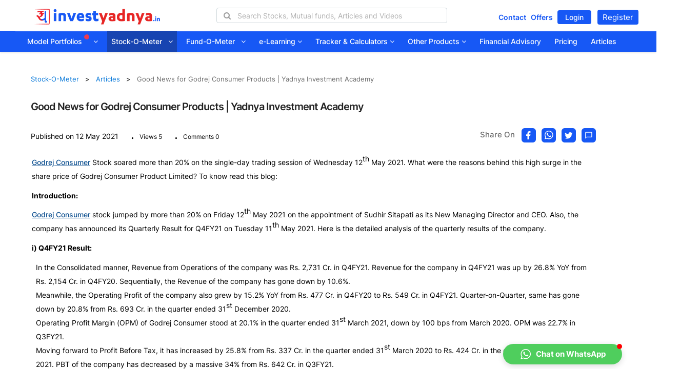

--- FILE ---
content_type: application/javascript
request_url: https://investyadnya.in/static/js/ProjectJs/latestNewsDetails.js?v=1768555758732
body_size: 1503
content:
$(document).ready(function(){
	if(isSession == true){
		$("#preloader").hide();
		$('#preloader .preloader').css({"height": "80px","background-image": "none"})
		$('.panel-loader-circular').css({"height": "80px","background-image": "none"})
	}
    showLoading("circular",$('.desc-area'));

});
$(window).load(function() {
	$('.acordtext').removeClass("hide");
});

function getBlog(blogId){
	var url = window.location.href;
	$.ajax({
        type: "GET",
        url: "/getBlogById",
        data: {"blogId":parseInt(blogId), "withAttachment": 1},
        beforeSend: function(){showLoading("circular",$('.modal-content'));},
        success: function (response) {
        	$("#preloader").hide();
        	if(response.status == "success"){
        		var blog = response.Blog;
        		var dateCreated = new Date(blog.dateCreated);
				var getShortMonth = dateCreated.toLocaleString('default', { month: 'short' });
        		$('meta[property="article:published_time"]').attr('content', dateCreated.toISOString());
        		$('meta[property="article:modified_time"]').attr('content', new Date(blog.dateModified).toISOString());
        		$('meta[property="og:updated_time"]').attr('content', new Date(blog.dateModified).toISOString());
        		$(".page-title").text(blog.title);
        		$(".category-published-date").text("Published on "+dateCreated.getDate() + " "+ getShortMonth + " " + dateCreated.getFullYear());
        		if(!blog.fundType){
        		   $(".details-area").find(".v-line").addClass("hide");
        		   $(".category-type").text("");
        		}else{
        			$(".category-type").text(blog.fundType);
        		}
        		if(blog && blog.longDescription){
        		  $(".desc-area").html(blog.longDescription);
        		  if (window.matchMedia('(max-width: 414px)').matches){
	        		  $('.desc-area iframe').before('<div id ="video-frame-Div"><div>');
	        		  var iframe = $('.desc-area iframe');
	        		  $('.desc-area iframe').remove();
	        		  $('.desc-area #video-frame-Div').append(iframe)
        		  }
        		  //$(".attachement-area").removeClass('hide');
        		  $(".subscription-area").addClass('hide');
        		} else{
        			$(".subscription-area").find("#login-mps").attr('href',"/login?prevURL=" + window.location.href);
        			$(".default-login-page").find("#login-lp").attr('href',"/login?prevURL=" + window.location.href);
        			$(".default-login-page").find("#logRegDropDwn-lp").attr('href',"/login?prevURL=" + window.location.href);
        		   $(".desc-area").html(blog.shortDescription);
        		   $(".attachement-area").addClass('hide');
        		   $(".subscription-area").removeClass('hide');
        		}
        		$(".applicationIdDesc").html(response.applicationIdDesc);
        		$(".breadcrumbAllArticleURL").html("Articles");
        		$(".breadcrumbAllArticleURL").attr('href',response.allblogsurl);
        		$(".breadcrumbTitle").html(blog.title);
        		$("meta[property='og\\:title']").attr("content", blog.title);
        		if(!response.LoggedInStatus || response.blogLongDescription == null){
	    			if(url.indexOf('stock-articles') > -1){
//	    				if(response.LoggedInStatus)
		    			    $(".breadcrumbHomeURL").attr("href","/stock-o-meter");
//	    				else
//	    					$(".breadcrumbHomeURL").attr("href","/stock-o-meter");
		    			$(".breadcrumbHomeURL").html("Stock-O-Meter");
	    			}else if(url.indexOf('model-portfolio-articles')>-1){
	    				$(".breadcrumbHomeURL").attr("href","/model-portfolios");
		    			$(".breadcrumbHomeURL").html("Model Portfolios");
	    			}else if(url.indexOf('mf-articles')>-1 || url.indexOf('mutual-fund-articles')>-1 || url.indexOf('fund-o-meter-articles')>-1 ){
	    				$(".breadcrumbHomeURL").attr("href","/fund-o-meter");
		    			$(".breadcrumbHomeURL").html("Fund-O-Meter");
		    			$(".breadcrumbAllArticleURL").attr('href',"https://investyadnya.in/fund-o-meter-articles");
	    			}else if(url.indexOf('tax-articles')>-1){
	    				$(".breadcrumbHomeURL").attr("href","/tax-articles");
		    			$(".breadcrumbHomeURL").html("Tax Yadnya");
		    			$(".breadcrumbAllArticleURL").attr('href',"https://investyadnya.in/tax-articles");
	    			}else if(url.indexOf('finplan-articles')>-1){
	    				$(".breadcrumbHomeURL").attr("href","/finplan-articles");
		    			$(".breadcrumbHomeURL").html("Finplan Yadnya");
		    			$(".breadcrumbAllArticleURL").attr('href',"https://investyadnya.in/finplan-articles");
	    			}
        		}else{
        			if(url.indexOf('stock-articles') > -1){
		    			$(".breadcrumbHomeURL").attr("href","/stock-dashboard");
		    			$(".breadcrumbHomeURL").html("Stock-O-Meter");
	    			}else if(url.indexOf('model-portfolio-articles')>-1){
	    				$(".breadcrumbHomeURL").attr("href","/model-portfolio-subscription");
		    			$(".breadcrumbHomeURL").html("Model Portfolios");
	    			}else if(url.indexOf('mf-articles')>-1 || url.indexOf('mutual-fund-articles')>-1 || url.indexOf('fund-o-meter-articles')>-1){
	    				$(".breadcrumbHomeURL").attr("href","/fund-o-meter");
		    			$(".breadcrumbHomeURL").html("Fund-O-Meter");
		    			$(".breadcrumbAllArticleURL").attr('href',"https://investyadnya.in/fund-o-meter-articles");
	    			}else if(url.indexOf('tax-articles')>-1){
	    				$(".breadcrumbHomeURL").attr("href","/tax-articles");
		    			$(".breadcrumbHomeURL").html("Tax Yadnya");
		    			$(".breadcrumbAllArticleURL").attr('href',"https://investyadnya.in/tax-articles");
	    			}else if(url.indexOf('finplan-articles')>-1){
	    				$(".breadcrumbHomeURL").attr("href","/finplan-articles");
		    			$(".breadcrumbHomeURL").html("Finplan Yadnya");
		    			$(".breadcrumbAllArticleURL").attr('href',"https://investyadnya.in/finplan-articles");
	    			}
        		}
        		showAttachments(response.BlogAttachments);
		        if(blog.companies.length>0){
		        	for(i=0;i<blog.companies.length;i++){
		        		var companyLink = $("#company-link").clone();
		        		$(companyLink).attr('id','company-link-'+i);
		        		$(companyLink).attr('href','/stock-o-meter/'+blog.companies[i].friendlyUrl);
		        		if(blog.companies.length>1)
	        			{
		        			if(i == blog.companies.length-1)
		        				$(companyLink).find('.company-article-name').text(blog.companies[i].name);
		        			else
		        				$(companyLink).find('.company-article-name').text(blog.companies[i].name+' ,');
	        			}
		        		else
		        			$(companyLink).find('.company-article-name').text(blog.companies[i].name);
		        		$(companyLink).removeClass('hide');
		        		$('.company-name-list').append(companyLink);
		        	}
		        }
			}
        },
       	error: function (e) {console.log("ERROR : ", e);},
       	complete: function() {
       		// if(isPublic  == 'true' || (isSession  == 'true' && isPaid  == 'true'))
       		// 	checkIsPublic()
			    hideLoading($('.modal-content'));
       		hideLoading($('.desc-area'));
       	}
   });
}
function getAttachmentListOnBlog(blogId){
	$.ajax({
		type: "GET",
		url: "/getBlogAttachamentsByBlogId",
		data: {"blogId":parseInt(blogId)},
		contentType: "application/json",
		beforeSend: function(){},
		success: function (response) {
			if(response.length >0){
				response.sort(function(a, b){
				    if(a.attachmentName.toLowerCase() < b.attachmentName.toLowerCase()) { return -1; }
				    if(a.attachmentName.toLowerCase() > b.attachmentName.toLowerCase()) { return 1; }
				    return 0;
				})
				for(var i=0;i<response.length;i++)
					setViewAttachments(response[i]);
				$(".attachement-area").removeClass("hide");
			}else
				$(".attachement-area").addClass("hide");
			hideLoading($('.desc-area'));
		},
		error: function (e) {console.log("ERROR : ", e);hideLoading();},
		complete: function() {hideLoading($('.desc-area'));}
	});
}

function showAttachments(attachments) {
  if(attachments.length >0){
    attachments.sort(function(a, b){
        if(a.attachmentName.toLowerCase() < b.attachmentName.toLowerCase()) { return -1; }
        if(a.attachmentName.toLowerCase() > b.attachmentName.toLowerCase()) { return 1; }
        return 0;
    })
    for(var i=0;i<attachments.length;i++)
      setViewAttachments(attachments[i]);
    $(".attachement-area").removeClass("hide");
  }else
    $(".attachement-area").addClass("hide");
}

function setViewAttachments(attachment){
	var attachmentRow = $("#attachment-clone").clone(true);
	$(attachmentRow).attr({"id":"attachmnetId-"+attachment.id, "onclick":"window.open('"+attachment.attachmentUrl+"','_blank')"});
	$(attachmentRow).find(".attached-file-name").attr("id",attachment.attachmentName).text(attachment.attachmentName);
	$(attachmentRow).find(".attached-file-link").attr("href",attachment.attachmentUrl);
	diffAttachIcon(attachment,attachmentRow);
	$("#file-list-display").append(attachmentRow);
	$(attachmentRow).removeClass("hide");
}

function showAllAttachment(attachments){
    if(attachments.startsWith("[") && attachments.endsWith("]"))
        attachments = attachments.slice(1,-1);
    attachments = attachments.split(",");
	if(attachments.length >0){
	    for(var i=0;i<attachments.length;i++)
	      setViewAllAttachments(attachments[i]);
	    $(".attachement-area").removeClass("hide");
	}else
	    $(".attachement-area").addClass("hide");
}

function setViewAllAttachments(attachment){
	var attachmentRow = $("#attachment-clone").clone(true);
	$(attachmentRow).attr({"id":"attachmnetId-"+attachment.id, "onclick":"window.open('"+attachment.split("#")[0]+"','_blank')"});
	$(attachmentRow).find(".attached-file-name").attr("id",attachment.split("#")[1]).text(attachment.split("#")[1]);
	$(attachmentRow).find(".attached-file-link").attr("href",attachment.split("#")[0]);
	diffAttachmentIcon(attachment,attachmentRow);
	$("#file-list-display").append(attachmentRow);
	$(attachmentRow).removeClass("hide");
}

function diffAttachmentIcon(attachment,attachmentRow){
	var url = attachment.split("#")[0];
	if(url.toLowerCase().lastIndexOf('.pdf') > -1)
		$(attachmentRow).find(".attachment-icon").html('<img src="/static/assets/images/blog-icons/blog-details-pdf.svg">');
	else if(url.toLowerCase().lastIndexOf('.png') > -1)
		$(attachmentRow).find(".attachment-icon").html('<img src="/static/assets/images/blog-icons/blog-details-png.svg">');
	else if(url.toLowerCase().lastIndexOf('.jpg') > -1 || url.toLowerCase().lastIndexOf('.jpeg') > -1)
		$(attachmentRow).find(".attachment-icon").html('<img src="/static/assets/images/blog-icons/blog-details-jpeg.svg">');
	else if((url.toLowerCase().lastIndexOf('.exl') > -1) || (url.toLowerCase().lastIndexOf('.xlsx') > -1) || (url.toLowerCase().lastIndexOf('.csv') > -1))
		$(attachmentRow).find(".attachment-icon").html('<img src="/static/assets/images/blog-icons/blog-details-xlsx.svg">');
}



--- FILE ---
content_type: image/svg+xml
request_url: https://investyadnya.in/static/assets/images/fund-o-meter/ic_category.svg
body_size: -591
content:
<svg width="24" height="24" viewBox="0 0 24 24" fill="none" xmlns="http://www.w3.org/2000/svg">
<path d="M11.1501 3.4L7.43012 9.48C7.02012 10.14 7.50012 11 8.28012 11H15.7101C16.4901 11 16.9701 10.14 16.5601 9.48L12.8501 3.4C12.4601 2.76 11.5401 2.76 11.1501 3.4Z" fill="#1758F5"/>
<path d="M17.5 22C19.9853 22 22 19.9853 22 17.5C22 15.0147 19.9853 13 17.5 13C15.0147 13 13 15.0147 13 17.5C13 19.9853 15.0147 22 17.5 22Z" fill="#1758F5"/>
<path d="M4 21.5H10C10.55 21.5 11 21.05 11 20.5V14.5C11 13.95 10.55 13.5 10 13.5H4C3.45 13.5 3 13.95 3 14.5V20.5C3 21.05 3.45 21.5 4 21.5Z" fill="#1758F5"/>
</svg>


--- FILE ---
content_type: image/svg+xml
request_url: https://investyadnya.in/static/assets/images/tracker-calculators-dropdown/home_goal.svg
body_size: -450
content:
<svg xmlns="http://www.w3.org/2000/svg" viewBox="0 0 140 118"><defs><style>.cls-1{fill:#1758f5;}</style></defs><g id="Layer_2" data-name="Layer 2"><g id="Layer_1-2" data-name="Layer 1"><path class="cls-1" d="M66,21.1,86.1,40.8a6.21,6.21,0,0,1,3.6-1.2h16.8l-7.8-7.7h0L66,0,0,64.6H21.6Zm18,91.6v-5.8H48.5V72.5H84V45a4.64,4.64,0,0,1,.4-1.9L66,25.2,23.3,67.1v43.7h-.9a7,7,0,0,0-7.2,6.8v.4H89.9A5.62,5.62,0,0,1,84,112.7Zm50.7-70.3H92.2a5.09,5.09,0,0,0-5.3,5v63a5.21,5.21,0,0,0,5.3,5h42.5a5.09,5.09,0,0,0,5.3-5v-63A5.21,5.21,0,0,0,134.7,42.4Zm-31.2,67.3a2.36,2.36,0,0,1-2.5,2.2H92.6a2.36,2.36,0,0,1-2.5-2.2v-8a2.36,2.36,0,0,1,2.5-2.2h8.5a2.36,2.36,0,0,1,2.5,2.2l-.1,8Zm0-14.9A2.36,2.36,0,0,1,101,97H92.6a2.36,2.36,0,0,1-2.5-2.2V87a2.36,2.36,0,0,1,2.5-2.2h8.5a2.36,2.36,0,0,1,2.5,2.2l-.1,7.8Zm0-15.6a2.36,2.36,0,0,1-2.5,2.2H92.6a2.36,2.36,0,0,1-2.5-2.2v-8A2.36,2.36,0,0,1,92.6,69h8.5a2.36,2.36,0,0,1,2.5,2.2l-.1,8Zm16.6,30.5a2.36,2.36,0,0,1-2.5,2.2h-8.4a2.36,2.36,0,0,1-2.5-2.2v-8a2.36,2.36,0,0,1,2.5-2.2h8.4a2.36,2.36,0,0,1,2.5,2.2Zm0-14.9a2.36,2.36,0,0,1-2.5,2.2h-8.4a2.36,2.36,0,0,1-2.5-2.2V87a2.36,2.36,0,0,1,2.5-2.2h8.4a2.36,2.36,0,0,1,2.5,2.2Zm0-15.6a2.36,2.36,0,0,1-2.5,2.2h-8.4a2.36,2.36,0,0,1-2.5-2.2v-8a2.36,2.36,0,0,1,2.5-2.2h8.4a2.36,2.36,0,0,1,2.5,2.2Zm16.6,30.5a2.36,2.36,0,0,1-2.5,2.2h-8.4a2.36,2.36,0,0,1-2.5-2.2v-8a2.36,2.36,0,0,1,2.5-2.2h8.4a2.36,2.36,0,0,1,2.5,2.2Zm0-14.9a2.36,2.36,0,0,1-2.5,2.2h-8.4a2.36,2.36,0,0,1-2.5-2.2V87a2.36,2.36,0,0,1,2.5-2.2h8.4a2.36,2.36,0,0,1,2.5,2.2Zm0-15.6a2.36,2.36,0,0,1-2.5,2.2h-8.4a2.36,2.36,0,0,1-2.5-2.2v-8a2.36,2.36,0,0,1,2.5-2.2h8.4a2.36,2.36,0,0,1,2.5,2.2Zm0-22.1a5.21,5.21,0,0,1-5.3,5H95.5a5.09,5.09,0,0,1-5.3-5V54a5.21,5.21,0,0,1,5.3-5h35.9a5.09,5.09,0,0,1,5.3,5Z"/></g></g></svg>

--- FILE ---
content_type: image/svg+xml
request_url: https://investyadnya.in/static/assets/images/model-portfolios/ic_articles.svg
body_size: -255
content:
<svg width="24" height="24" viewBox="0 0 24 24" fill="none" xmlns="http://www.w3.org/2000/svg">
<path d="M17.5 4.5C15.55 4.5 13.45 4.9 12 6C10.55 4.9 8.45 4.5 6.5 4.5C5.05 4.5 3.51 4.72 2.22 5.29C1.49 5.62 1 6.33 1 7.14V18.42C1 19.72 2.22 20.68 3.48 20.36C4.46 20.11 5.5 20 6.5 20C8.06 20 9.72 20.26 11.06 20.92C11.66 21.22 12.34 21.22 12.93 20.92C14.27 20.25 15.93 20 17.49 20C18.49 20 19.53 20.11 20.51 20.36C21.77 20.69 22.99 19.73 22.99 18.42V7.14C22.99 6.33 22.5 5.62 21.77 5.29C20.49 4.72 18.95 4.5 17.5 4.5ZM21 17.23C21 17.86 20.42 18.32 19.8 18.21C19.05 18.07 18.27 18.01 17.5 18.01C15.8 18.01 13.35 18.66 12 19.51V8C13.35 7.15 15.8 6.5 17.5 6.5C18.42 6.5 19.33 6.59 20.2 6.78C20.66 6.88 21 7.29 21 7.76V17.23Z" fill="#1758F5"/>
<path d="M13.9799 11.0101C13.6599 11.0101 13.3699 10.8101 13.2699 10.4901C13.1399 10.1001 13.3599 9.6701 13.7499 9.5501C15.2899 9.0501 17.2799 8.8901 19.1099 9.1001C19.5199 9.1501 19.8199 9.5201 19.7699 9.9301C19.7199 10.3401 19.3499 10.6401 18.9399 10.5901C17.3199 10.4001 15.5499 10.5501 14.2099 10.9801C14.1299 10.9901 14.0499 11.0101 13.9799 11.0101Z" fill="#1758F5"/>
<path d="M13.9799 13.67C13.6599 13.67 13.3699 13.47 13.2699 13.15C13.1399 12.76 13.3599 12.33 13.7499 12.21C15.2799 11.71 17.2799 11.55 19.1099 11.76C19.5199 11.81 19.8199 12.18 19.7699 12.59C19.7199 13 19.3499 13.3 18.9399 13.25C17.3199 13.06 15.5499 13.21 14.2099 13.64C14.1299 13.66 14.0499 13.67 13.9799 13.67Z" fill="#1758F5"/>
<path d="M13.9799 16.3299C13.6599 16.3299 13.3699 16.1299 13.2699 15.8099C13.1399 15.4199 13.3599 14.9899 13.7499 14.8699C15.2799 14.3699 17.2799 14.2099 19.1099 14.4199C19.5199 14.4699 19.8199 14.8399 19.7699 15.2499C19.7199 15.6599 19.3499 15.9499 18.9399 15.9099C17.3199 15.7199 15.5499 15.8699 14.2099 16.2999C14.1299 16.3199 14.0499 16.3299 13.9799 16.3299Z" fill="#1758F5"/>
</svg>


--- FILE ---
content_type: image/svg+xml
request_url: https://investyadnya.in/static/assets/images/model-portfolios/growth.svg
body_size: 93
content:
<?xml version="1.0" encoding="utf-8"?>
<!-- Generator: Adobe Illustrator 25.4.1, SVG Export Plug-In . SVG Version: 6.00 Build 0)  -->
<svg version="1.1" id="Layer_1" xmlns="http://www.w3.org/2000/svg" xmlns:xlink="http://www.w3.org/1999/xlink" x="0px" y="0px"
	 viewBox="0 0 360 360" style="enable-background:new 0 0 360 360;" xml:space="preserve">
<style type="text/css">
	.st0{fill:#E42927;}
	.st1{clip-path:url(#SVGID_00000140697209916945539740000000944260939524072860_);}
	.st2{fill:#1758F5;}
</style>
<g id="Layer_2_00000158722629548959554050000001134964468184603282_">
	<g id="Layer_1-2">
		<rect x="30" y="36" class="st0" width="78" height="12"/>
		<rect x="30" y="60" class="st0" width="78" height="12"/>
		<rect x="30" y="84" class="st0" width="54" height="12"/>
		<rect x="30" y="108" class="st0" width="54" height="12"/>
		<g>
			<defs>
				<rect id="SVGID_1_" width="361" height="361"/>
			</defs>
			<clipPath id="SVGID_00000043419646284483988800000000313910987245643419_">
				<use xlink:href="#SVGID_1_"  style="overflow:visible;"/>
			</clipPath>
			<g style="clip-path:url(#SVGID_00000043419646284483988800000000313910987245643419_);">
				<rect y="348" class="st2" width="360" height="12"/>
				<path class="st0" d="M347.4,51.3l-24-48c-1.5-3-5.1-4.2-8-2.7c0,0,0,0,0,0l0,0l-48,24c-3,1.5-4.2,5.1-2.7,8.1
					c1.5,3,5.1,4.2,8.1,2.7L307.5,18L298,45.1C256.3,163.9,148.9,247.2,23.5,258l1,12C154.6,258.7,266,172.3,309.3,49l9.7-27.7
					l17.6,35.3c1.5,3,5.1,4.2,8.1,2.7C347.7,57.9,348.9,54.3,347.4,51.3L347.4,51.3z"/>
			</g>
		</g>
		<path class="st2" d="M72,288H30c-3.3,0-6,2.7-6,6v36c0,3.3,2.7,6,6,6h42c3.3,0,6-2.7,6-6v-36C78,290.7,75.3,288,72,288z M66,324
			H36v-24h30V324z"/>
		<path class="st2" d="M138,270H96c-3.3,0-6,2.7-6,6v54c0,3.3,2.7,6,6,6h42c3.3,0,6-2.7,6-6v-54C144,272.7,141.3,270,138,270z
			 M132,324h-30v-42h30V324z"/>
		<path class="st2" d="M204,240h-42c-3.3,0-6,2.7-6,6v84c0,3.3,2.7,6,6,6h42c3.3,0,6-2.7,6-6v-84C210,242.7,207.3,240,204,240z
			 M198,324h-30v-72h30V324z"/>
		<path class="st2" d="M270,198h-42c-3.3,0-6,2.7-6,6v126c0,3.3,2.7,6,6,6h42c3.3,0,6-2.7,6-6V204C276,200.7,273.3,198,270,198z
			 M264,324h-30V210h30V324z"/>
		<path class="st2" d="M336,114h-42c-3.3,0-6,2.7-6,6v210c0,3.3,2.7,6,6,6h42c3.3,0,6-2.7,6-6V120C342,116.7,339.3,114,336,114z
			 M330,324h-30V126h30V324z"/>
	</g>
</g>
</svg>


--- FILE ---
content_type: image/svg+xml
request_url: https://investyadnya.in/static/assets/images/fund-o-meter/nfo.svg
body_size: 76
content:
<svg width="18" height="18" viewBox="0 0 18 18" fill="none" xmlns="http://www.w3.org/2000/svg">
<path d="M12.2814 10.3214C11.8815 10.3214 11.5394 10.4674 11.2555 10.7601C10.972 11.0524 10.8301 11.4048 10.8301 11.8179C10.8301 12.2264 10.9719 12.577 11.2555 12.8693C11.5394 13.1618 11.8815 13.308 12.2814 13.308C12.6813 13.308 13.0235 13.1627 13.307 12.8724C13.5907 12.5823 13.7328 12.2305 13.7328 11.8177C13.7328 11.4047 13.5909 11.0522 13.307 10.76C13.0235 10.4674 12.6813 10.3214 12.2814 10.3214Z" fill="#1758F5"/>
<path d="M8.99981 0C4.02922 0 0 4.02922 0 8.99982C0 13.97 4.02922 18 8.99981 18C13.97 18 17.9996 13.9704 17.9996 8.99982C17.9996 4.02922 13.97 0 8.99981 0ZM6.69478 13.966H5.80455L3.99808 10.8435V13.9657L3.198 13.9658V9.66332H4.10788L5.89503 12.792V9.66332H6.69482L6.69478 13.966ZM9.67525 10.405H8.28168V11.4629H9.61036V12.2045L8.28168 12.2047V13.9659H7.48145L7.4816 9.66336H9.67525L9.67525 10.405ZM13.8684 13.3951C13.4299 13.8315 12.9007 14.0499 12.2814 14.0499C11.6579 14.0499 11.1265 13.8315 10.688 13.3951C10.2493 12.9585 10.0299 12.433 10.0299 11.8178C10.0299 11.2026 10.2493 10.6759 10.688 10.2372C11.1264 9.79849 11.6579 9.57908 12.2814 9.57908C12.9008 9.57908 13.4299 9.7975 13.8684 10.2338C14.307 10.6706 14.5264 11.1985 14.5264 11.8176C14.5264 12.4331 14.307 12.9585 13.8684 13.3952V13.3951ZM9.221 1.20038C13.4293 1.31796 16.8049 4.76352 16.8049 8.99993C16.8049 9.01926 16.8039 9.03816 16.8033 9.05763C12.8143 8.45462 9.68585 5.23338 9.22126 1.20047L9.221 1.20038Z" fill="#1758F5"/>
</svg>


--- FILE ---
content_type: image/svg+xml
request_url: https://investyadnya.in/static/assets/images/Search_blue.svg
body_size: -253
content:
<?xml version="1.0" encoding="UTF-8"?>
<svg width="26px" height="26px" viewBox="0 0 26 26" version="1.1" xmlns="http://www.w3.org/2000/svg" xmlns:xlink="http://www.w3.org/1999/xlink">
    <title>loupe</title>
    <g id="New-Screens-2021" stroke="none" stroke-width="1" fill="none" fill-rule="evenodd">
        <g id="Search-Option-1" transform="translate(-79.000000, -188.000000)" fill="#215C9E" fill-rule="nonzero">
            <g id="search" transform="translate(62.000000, 167.000000)">
                <g id="loupe" transform="translate(17.000000, 21.000000)">
                    <path d="M25.6822843,23.3179655 L18.2886155,16.1791724 C19.7207833,14.4711083 20.5830903,12.3006897 20.5830903,9.93679795 C20.5830903,4.45797037 15.9659574,1.42108547e-14 10.2915197,1.42108547e-14 C4.61708209,1.42108547e-14 0,4.45792134 0,9.93674892 C0,15.4155765 4.61713287,19.8735469 10.2915705,19.8735469 C12.73986,19.8735469 14.9877689,19.0409655 16.7568159,17.6581676 L24.1504847,24.7969607 C24.3617324,25.0009262 24.6390457,25.1034483 24.9164099,25.1034483 C25.193774,25.1034483 25.4710874,25.0009262 25.682335,24.7969607 C26.1058968,24.388 26.1058968,23.7269262 25.6822843,23.3179655 Z M10.2915705,17.7815765 C5.81093616,17.7815765 2.16665979,14.2629262 2.16665979,9.93674892 C2.16665979,5.61057166 5.81093616,2.09192134 10.2915705,2.09192134 C14.7722049,2.09192134 18.4164813,5.61057166 18.4164813,9.93674892 C18.4164813,14.2629262 14.7721541,17.7815765 10.2915705,17.7815765 Z" id="Shape"></path>
                </g>
            </g>
        </g>
    </g>
</svg>

--- FILE ---
content_type: image/svg+xml
request_url: https://investyadnya.in/static/assets/images/tracker-calculators-dropdown/cagr_cal.svg
body_size: -232
content:
<svg width="800" height="800" viewBox="0 0 800 800" fill="none" xmlns="http://www.w3.org/2000/svg">
<g clip-path="url(#clip0_8901_19256)">
<path d="M696.648 0H103.351C66.852 0 37.2642 29.5878 37.2642 66.087V733.913C37.2642 770.412 66.852 800 103.351 800H696.648C733.148 800 762.735 770.412 762.735 733.913V66.087C762.735 29.5878 733.148 0 696.648 0ZM251.304 688.435C251.304 698.503 243.142 706.666 233.073 706.666H140.84C130.77 706.666 122.609 698.503 122.609 688.435V596.202C122.609 586.132 130.77 577.97 140.84 577.97H233.073C243.142 577.97 251.304 586.132 251.304 596.202V688.435ZM251.304 484.377C251.304 494.447 243.142 502.609 233.073 502.609H140.84C130.77 502.609 122.609 494.447 122.609 484.377V392.146C122.609 382.076 130.77 373.915 140.84 373.915H233.073C243.142 373.915 251.304 382.076 251.304 392.146V484.377ZM464.348 688.435C464.348 698.503 456.184 706.666 446.116 706.666H353.883C343.814 706.666 335.652 698.503 335.652 688.435V596.202C335.652 586.132 343.814 577.97 353.883 577.97H446.116C456.186 577.97 464.348 586.132 464.348 596.202V688.435ZM464.348 484.377C464.348 494.447 456.186 502.609 446.116 502.609H353.883C343.814 502.609 335.652 494.447 335.652 484.377V392.146C335.652 382.076 343.814 373.915 353.883 373.915H446.116C456.186 373.915 464.348 382.076 464.348 392.146V484.377ZM677.391 688.435C677.391 698.503 669.229 706.666 659.16 706.666H566.927C556.857 706.666 548.695 698.503 548.695 688.435V596.202C548.695 586.132 556.859 577.97 566.927 577.97H659.16C669.229 577.97 677.391 586.132 677.391 596.202V688.435ZM677.391 484.377C677.391 494.447 669.229 502.609 659.16 502.609H566.927C556.857 502.609 548.695 494.447 548.695 484.377V392.146C548.695 382.076 556.859 373.915 566.927 373.915H659.16C669.229 373.915 677.391 382.076 677.391 392.146V484.377ZM677.391 263.508C677.391 273.577 669.229 281.739 659.16 281.739H140.84C130.77 281.739 122.609 273.577 122.609 263.508V98.2313C122.609 88.1617 130.77 80 140.84 80H659.16C669.229 80 677.391 88.1617 677.391 98.2313V263.508Z" fill="#1758F5"/>
</g>
<defs>
<clipPath id="clip0_8901_19256">
<rect width="800" height="800" fill="white"/>
</clipPath>
</defs>
</svg>


--- FILE ---
content_type: image/svg+xml
request_url: https://investyadnya.in/static/assets/images/fund-o-meter/ic_amc.svg
body_size: -742
content:
<svg width="24" height="24" viewBox="0 0 24 24" fill="none" xmlns="http://www.w3.org/2000/svg">
<path d="M20 4H4C2.89 4 2.01 4.89 2.01 6L2 18C2 19.11 2.89 20 4 20H20C21.11 20 22 19.11 22 18V6C22 4.89 21.11 4 20 4ZM19 18H5C4.45 18 4 17.55 4 17V12H20V17C20 17.55 19.55 18 19 18ZM20 8H4V7C4 6.45 4.45 6 5 6H19C19.55 6 20 6.45 20 7V8Z" fill="#356EF7"/>
</svg>


--- FILE ---
content_type: application/javascript
request_url: https://investyadnya.in/static/js/ProjectJs/latestUpdatesSliderJs.js?v=1640682520176
body_size: 3900
content:
var blogOffset = 0;
var docOffset = 0;
var blogDetailsMiddleUrl = "";
var blogType = "";
//var investorTypeId = null;
$(document).ready(function(){
	// Company Id & Company Name
	if((typeof(companyId) == "undefined" || companyId == null))
		companyId = null;
	if((typeof(companyName) == "undefined" || companyName == null))
		companyName = null;
	if((typeof(sector) == "undefined" || sector == null))
		sector = null;
	if((typeof(fundCompanySchemeRegularId) == "undefined" || fundCompanySchemeRegularId == null))
		fundCompanySchemeRegularId = null;
	if((typeof(mfFundCompanyClassId) == "undefined" || mfFundCompanyClassId == null))
		mfFundCompanyClassId = null;


	var url = window.location.href;
	var urlInArr = url.toLowerCase().split("/");
	var investorTypeId = null;
	if (url.indexOf('portfolio-tracker') > -1 || url.indexOf('stockPlanDetails') > -1 || url.indexOf('stock-articles') > -1 || url.indexOf('stockSubscription') > -1 || urlInArr[3].indexOf('stock-o-meter') > -1 || urlInArr[3].indexOf('sectordetails?') > -1 || urlInArr[3].indexOf('stock-dashboard') > -1 || url.indexOf('stock-sector') > -1) {
	    blogType = "Stock";
	    $("#viewMoreArticle").attr("href", "/stock-articles");
	    $("#viewMoreAttachments").attr("href", "/stock-attachments");
	    //$("#search-articleOnRSide").attr("onkeyup","searchArticleByType(this,'stock-articles')");
	    $("#searchIcon-articleOnRSide").attr("onclick", "searchArticleByType($('#search-articleOnRSide'),'stock-articles')");

	    $("#search-articleOnRSide").on('keyup', function(e) {
			
			
			if (e.keyCode === 13) {
	            searchArticleByType($('#search-articleOnRSide'), 'stock-articles');
	            // Do something
	        }
	    });
	    if (companyId != null && companyName != null) {
	        $("#viewMoreArticle").attr("href", "/stock-articles?id=" + companyId + "&companyName=" + encodeURIComponent(companyName));
	        $("#viewMoreAttachments").attr("href", "/stock-attachments?id=" + companyId + "&companyName=" + encodeURIComponent(companyName));
	    } else if (sector != null) {
	        $("#viewMoreArticle").attr("href", "/stock-articles?sectorName=" + encodeURIComponent(sector));
	        $("#viewMoreAttachments").attr("href", "/stock-attachments?sectorName=" + encodeURIComponent(sector));
	    }
	    blogDetailsMiddleUrl = "/stock-articles/";
	    $("#subscriptioPageUrl").attr("href", "/stock-o-meter").html("Stock-O-Meter");
	    $("#allArticlesUrl").attr("href", "/stock-articles").html("View All Stock Articles");
	    if (urlInArr[3].indexOf('stock-o-meter') > -1 && urlInArr.length >= 5) {
	        getLatestNews(1, 5, "1year");
	        getCorporateNews(1,5);
	    }
	} else if (url.indexOf('model-portfolios') > -1 || url.indexOf('modelPortfolios') > -1 || url.indexOf('model-portfolio-articles') > -1 || url.indexOf('modelPortfolioSubscription') > -1 || url.indexOf('model-portfolio-subscription') > -1 || url.indexOf('portfolioDetails') > -1 || url.indexOf('model-portfolio-dashboard') > -1) {
	    blogType = "ModelPortfolio";
	    $("#viewMoreArticle").attr("href", "/model-portfolio-articles");
	    $("#viewMoreAttachments").attr("href", "/model-portfolio-attachments");
	    //$("#search-articleOnRSide").attr("onkeyup","searchArticleByType(this,'model-portfolio-articles')");
	    $("#searchIcon-articleOnRSide").attr("onclick", "searchArticleByType($('#search-articleOnRSide'),'model-portfolio-articles')");
	    $("#search-articleOnRSide").on('keyup', function(e) {
	        if (e.keyCode === 13) {
	            searchArticleByType($('#search-articleOnRSide'), 'model-portfolio-articles');
	            // Do something
	        }
	    });
	    blogDetailsMiddleUrl = "/model-portfolio-articles/";
	    $("#subscriptioPageUrl").html("Model Portfolios");
	    $("#allArticlesUrl").attr("href", "/model-portfolio-articles").html("View All Model Portfolio Articles");
	    if(url.indexOf('portfolioDetails') > -1 && url.indexOf('investorid') > -1 )
	    	investorTypeId = url.split("investorid=")[1];
	} else if (url.indexOf('mutual-fund') > -1 || url.indexOf('mfReturns') > -1 || url.indexOf('mutualFundsYadnya') > -1 || url.indexOf('mf-articles') > -1) {
	    blogType = "MF";
	    $("#viewMoreArticle").attr("href", "/mf-articles");
	    $("#viewMoreAttachments").attr("href", "/mf-attachments");
	    $("#searchIcon-articleOnRSide").attr("onclick", "searchArticleByType($('#search-articleOnRSide'),'mf-articles')");
	    $("#search-articleOnRSide").on('keyup', function(e) {
	        if (e.keyCode === 13) {
	            searchArticleByType($('#search-articleOnRSide'), 'mf-articles');
	            // Do something
	        }
	    });
	    blogDetailsMiddleUrl = "/mf-articles/";
	    $("#subscriptioPageUrl").html("mf yadnya");
	    $("#allArticlesUrl").attr("href", "/mf-articles").html("View All Mutual Fund Articles");
	} else if (url.indexOf('income-tax-planning') > -1 || url.indexOf('tax-articles') > -1) {
	    blogType = "Tax";
	    $("#viewMoreArticle").attr("href", "/tax-articles");
	    $("#viewMoreAttachments").attr("href", "/tax-attachments");
	    $("#searchIcon-articleOnRSide").attr("onclick", "searchArticleByType($('#search-articleOnRSide'),'tax-articles')");
	    $("#search-articleOnRSide").on('keyup', function(e) {
	        if (e.keyCode === 13) {
	            searchArticleByType($('#search-articleOnRSide'), 'tax-articles');
	            // Do something
	        }
	    });
	    blogDetailsMiddleUrl = "/tax-articles/";
	    $("#subscriptioPageUrl").html("Tax Yadnya");
	    $("#allArticlesUrl").attr("href", "/tax-articles").html("View All Income Tax Planning Articles");
	} else if (url.indexOf('financial-planning') > -1 || url.indexOf('finplan-articles') > -1) {
	    blogType = "FinPlan";
	    $("#viewMoreArticle").attr("href", "/finplan-articles");
	    $("#viewMoreAttachments").attr("href", "/finplan-attachments");
	    $("#searchIcon-articleOnRSide").attr("onclick", "searchArticleByType($('#search-articleOnRSide'),'finplan-articles')");
	    $("#search-articleOnRSide").on('keyup', function(e) {
	        if (e.keyCode === 13) {
	            searchArticleByType($('#search-articleOnRSide'), 'finplan-articles');
	            // Do something
	        }
	    });
	    blogDetailsMiddleUrl = "/finplan-articles/";
	    $("#subscriptioPageUrl").html("Fin Plan Yadnya");
	    $("#allArticlesUrl").attr("href", "/finplan-articles").html("View All Fin Plan Articles");
	} else {
	    blogType = "MF";
	    $("#viewMoreArticle").attr("href", "/mf-articles");
	    $("#viewMoreAttachments").attr("href", "/mf-attachments");
	    //$("#search-articleOnRSide").attr("onkeyup","searchArticleByType(this,'mf-articles')");
	    $("#searchIcon-articleOnRSide").attr("onclick", "searchArticleByType($('#search-articleOnRSide'),'mf-articles')");
	    $("#search-articleOnRSide").on('keyup', function(e) {
	        if (e.keyCode === 13) {
	            searchArticleByType($('#search-articleOnRSide'), 'mf-articles');
	            // Do something
	        }
	    });
	    blogDetailsMiddleUrl = "/mf-articles/";
	    $("#subscriptioPageUrl").html("mf yadnya");
	    $("#allArticlesUrl").attr("href", "/mf-articles").html("View All Mf Articles");
	}
	//getLatestArticles(companyId, investorTypeId, blogType, fundCompanySchemeRegularId, mfFundCompanyClassId);
	 getLatestBlogs(companyId, investorTypeId, blogType, fundCompanySchemeRegularId, mfFundCompanyClassId);
});
$(window).load(function(){
	checkForMobileApp();
	url = window.location.href;
	var stockurl = url.split('/');
	if(!(stockurl[stockurl.length-2]== "stock-articles" && isNaN(stockurl[stockurl.length-1]) && stockurl[stockurl.length-1] != undefined)){
		 if(!(typeof isSession === 'undefined' && typeof isPaid === 'undefined') && (isSession  == 'true' && isPaid  == 'true')){
			 getLatestUploads(companyId, null, blogType);
			 //checkIsPublic();
		 }
	}
	var id = localStorage.getItem('modelPortfolioId');
	// check if element exists with length before call to offset in animate
    if(id != null && $("#"+id+"-div").length){
		$('html,body').animate({
	    scrollTop: ($("#"+id+"-div").offset().top-150)},
	    'slow');
		localStorage.removeItem('modelPortfolioId');
	}
});

function getLatestUploads(companyId, investorTypeId, blogType){
	$('.report-lock-icon-wrap').addClass('hide');
	$('.return-section .nav.nav-tabs > li').removeClass('disabled');
	if(!companyId && !investorTypeId)
		blogOffset = 0;
	else{
		if(companyId != null)
			   companyId = parseInt(companyId);
		else if(investorTypeId != null)
			investorTypeId = parseInt(investorTypeId);
	}
	$.ajax({
        url: "/rest/getBlogAttachamentsByBlogTypeAndCompanyAndInvestorTypeAndSector",
        type: "get",
        data: {"offset":parseInt(docOffset),"blogType":blogType,"companyId":companyId,"investorTypeId":investorTypeId, "sector":sector},
        success: function(response) {
        	if(response != null && response.length > 0){
        		$(response).each(function(i, data) {
        			if(investorTypeId){
        				var row = $("#latest-document-item").clone(true);
      	        		setLatestUpdates(row,"#latest-document-container-n"+investorTypeId, data);
      	        		docOffset++;
      	        		$("#latest-document-container-n"+investorTypeId).closest(".collapsible-element").attr('data-eachInvesDocOffset',docOffset);
      	        		$("#dropdown-panel-n"+investorTypeId).find(".load-more-documents-btn").removeClass("hide");
        			}else{
        				var row = $("#upload-row").clone(true);
	        			$(row).attr("id","upload-row-"+data.id)
	        			$(row).find(".news-content").html(data.attachmentName);
	        			$(row).find(".latest-doc-blog-title").html(data.blogName);
	        			$(row).find(".latest-doc-blog-link").attr("href",blogDetailsMiddleUrl+data.searchEngineFriendlyUrl);
	        			var dateCreated = new Date(data.dateCreated);
	        			$(row).find(".date-val").html(dateCreated.getDate() + " "+ months[dateCreated.getMonth()] + " " + dateCreated.getFullYear());
	        			$(row).find(".blog-attachment-label").attr("href",data.attachmentUrl);
	        			if(data.blogName == null){
	        				$(row).find(".ebookText").text("eBook");
	        			}
	        			else{
	        				$(row).find(".ebookText").text("");
	        			}
	        			$(row).removeClass("hide");
	        			diffAttachIcon(data,row);
	        			$("#upload-list-container").append(row);
	        			if(i == response.length-1)
	        				$(".uploads-more").removeClass("hide");
        			}
			    });
    			if(response.length < 5){
    				$("#dropdown-panel-n"+investorTypeId).find(".load-more-documents-btn").addClass("hide");
    			}
			} else {
				if(companyId != null && companyName != null)
					$("#upload-list-container").html("<span><i class='fa fa-file'></i> No reports are available for this company.</span>");
				else if(sector != null)
					$("#upload-list-container").html("<span><i class='fa fa-file'></i> No reports are available for this sector.</span>");
				else
					$("#upload-list-container").html("<span><i class='fa fa-file'></i> No reports are available.</span>");

			}
        }
    });
}

function getLatestNews(pageNo, noOfNews, period) {
	$.ajax({
        url: "/rest/public/getCompanyLatestNews",
        type: "GET",
        data: {"companyId":companyId, "pageNo":pageNo, "pageSize":noOfNews, "period":period},
        success: function(response) {
        	if(response.status == "success" && response.total > 0) {
        		$(".latestNewsSections").removeClass("hide");
    			$(response.latestNewsList).each(function(i, data) {
    				var row = $("#latest-news-block").clone(true);
      	      		$(row).attr("id","latest-news-block-"+data.newsId);

      	      		$(row).find(".title").attr("title",data.newsHead).text(data.newsHead);
      	      		$(row).find(".title").attr("href","/latest-news?id="+companyId+"&companyName="+companyName+"&section="+data.newsId).text(data.newsHead);
      	      		var shortDesc = data.newsBody.substring(0, 50)+"...";
      	      		$(row).find(".short-desc").html(shortDesc);
      	      		var newsDate = new Date(data.newsDate);
      	      		var getMonth = parseInt(newsDate.getMonth())+1;
      	      		$(row).find(".publish-date").html(newsDate.getDate() + "/"+ getMonth + "/" + newsDate.getFullYear());
      	      		$(row).removeClass("hide");
        			$("#latest-news-container").append(row);
        			if(i == response.latestNewsList.length-1)
        				$(".latest-news-more").removeClass("hide");
    			});
    			$("#viewMoreLatestNews").attr("href", "/latest-news?id="+companyId+"&companyName="+companyName);
        	}else if(response.status == "Unsubscriber"){
        		$(".latestNewsSections").addClass("hide");
        	} else {
        		$(".latestNewsSections").addClass("hide");
        	}
        },
        error: function (e) {
             console.log("ERROR : ", e);
        },
         complete: function() {
        	 	lozadLoading();
	   			hideLoading();
	   	 }
    });
}

function searchArticleByType(ele,type){
		//alert(type);
		var search_article= $("#search-articleOnRSide").val();
			if(search_article==""){
				//$("#search-article-error").text("please enter value");
				$('#search-articleOnRSide').css({border:"2px solid red"});
			}
			else{
				$("#search-article-error").text("");
				var searchStr = $(ele).val();
				console.log(searchStr);
				window.open("/"+type+"?searchParam="+searchStr, '_blank');
			}
	
}
function viewallCompanies(btn){
	$(btn).siblings('a').removeClass('hide');
	$(btn).addClass('hide');
}

function getLatestNewsByIds(pageNo, noOfNews, period) {
	var requestData = "companyIds=" + companyIds + "&pageNo=" + pageNo + "&pageSize=" + noOfNews;
	$.ajax({
        url: "/rest/getCompanyLatestNewsByIds",
        type: "GET",
        data: requestData,
        success: function(list) {
        	if(list.length > 0){
        		$("#latest-news-container").empty();
	        	for(var index = 0; index < list.length; index++){
	        		var response = list[index];
	        		$(".latestNewsSections").removeClass("hide");
	    			$(response).each(function(i, data) {
	    				var row = $("#latest-news-block").clone(true);
	      	      		$(row).attr("id","latest-news-block-"+data.newsId);

	      	      		$(row).find(".title").attr("title",data.newsHead).text(data.newsHead);
	      	      		$(row).find(".title").attr("href","/latest-news?id="+data.companyId+"&companyName="+data.companyName+"&section="+data.newsId).text(data.newsHead);
	      	      		$(row).find(".short-desc").html("");
	      	      		var newsDate = new Date(data.newsDate);
	      	      		var getMonth = parseInt(newsDate.getMonth())+1;
	      	      		$(row).find(".publish-date").html(newsDate.getDate() + "/"+ getMonth + "/" + newsDate.getFullYear());
	      	      		$(row).removeClass("hide");
	      	      		$(row).addClass("latest-news-block-" + data.companyId);
	        			$("#latest-news-container").append(row);
	    			});
	    			if(index == list.length - 1)
	    				$(".latest-news-more").removeClass("hide");
	        	}
	        	$("#viewMoreLatestNews").attr("href", "/portfolio-news?ids="+companyIds+"&portfolioName="+$("#selectPortfolios").find('option:selected').text());
        	} else {
        		$(".latestNewsSections").addClass("hide");
        	}
        },
        error: function (e) {
             console.log("ERROR : ", e);
        },
         complete: function() {
        	 	lozadLoading();
	   			hideLoading();
	   	 }
    });
}
/* corporate Action section */

function getCorporateNews(PageNo, noOfNews) {
	$.ajax({
        url: "/rest/public/getCorporateActionNews",
        type: "GET",
        data: {"companyId":companyId, "PageNo":PageNo, "Pagesize":noOfNews},
        success: function(response) {
        	if(response.status == "success" && response.total > 0) {
        		$(".corporateNewsSections").removeClass("hide");
    			$(response.latestNewsList).each(function(i, data) {
    				var row = $("#corporate-news-block").clone(true);            
      	      		$(row).attr("id","corporate-news-block-"+data.newsId);

      	      		$(row).find(".title").attr("title",data.newsHead).text(data.newsHead);
      	      		$(row).find(".title").attr("href","/corporate-news?id="+companyId+"&companyName="+companyName+"&section="+data.newsId).text(data.newsHead);
      	      		var shortDesc = data.newsBody.substring(0, 70)+"...";
      	      		$(row).find(".short-desc").html(shortDesc);
      	      		var newsDate = new Date(data.newsDate);
      	      		var getMonth = parseInt(newsDate.getMonth())+1;
      	      		$(row).find(".publish-date").html(newsDate.getDate() + "/"+ getMonth + "/" + newsDate.getFullYear());
      	      		$(row).removeClass("hide");
        			$("#corporate-news-container").append(row);
        			if(i == response.latestNewsList.length-1)
        				$(".latest-news-more").removeClass("hide");
    			});
    			$("#viewMoreCorporateNews").attr("href", "/corporate-news?id="+companyId+"&companyName="+companyName);
        	}else if(response.status == "Unsubscriber"){
        		$(".corporateNewsSections").addClass("hide");
        	} else {
        		$(".corporateNewsSections").addClass("hide");
        	}
        },
        error: function (e) {
             console.log("ERROR : ", e);
        },
         complete: function() {
        	 	lozadLoading();
	   			hideLoading();
	   	 }
    });
}

function filteredBlogs(clickedBtn,category,blogs){
		if(clickedBtn){
			$("#myBtnContainer2 .btn").removeClass("active");
			$(clickedBtn).addClass("active")
		}
		if(category == "FirstShow"){
			for(var i in blogs){
				var blogBlock = $("#article-block .block").clone(true);
				addBlogBlock(blogBlock,blogs[i]);
				$("#article-list-container").append(blogBlock);
				if(i == blogs.length-1){
					reinitializeBlogSlider(true)
				}
			}
		}else{
			$("filtered-blog-blocks").children('.owl-item').remove();
			if(category == "All"){
				for(var i in blogs){
					var blogBlock = $("#article-block .owl-item").clone(true);
					addBlogBlock(blogBlock,blogs[i])
					$("filtered-blog-blocks").append(blogBlock);
					if(i == blogs.length-1){
						var html = $("filtered-blog-blocks").html();
						$('#article-list-container').trigger('replace.owl.carousel', html).trigger('refresh.owl.carousel');
						$('#article-list-container').owlCarousel('destroy'); 
						reinitializeBlogSlider(true)
					}
				}
			}else
				for(var i in blogs){
					if(blogs[i].category == category){
						var blogBlock = $("#article-block .owl-item").clone(true);
						addBlogBlock(blogBlock,blogs[i])
						$("#filtered-blog-blocks").append(blogBlock);
					}
					if(i == blogs.length-1){
						var html = $("filtered-blog-blocks").html();
						var blogsOwl = $("#article-list-container");
						blogsOwl.owlCarousel({items:1,loop:false});
						$('#article-list-container').trigger('replace.owl.carousel', html).trigger('refresh.owl.carousel');
						$('#article-list-container').owlCarousel('destroy'); 
						reinitializeBlogSlider(false)
					}
				}
		}
	}

	function getLatestBlogs(companyId, investorTypeId, blogType, fundCompanySchemeRegularId, mfFundCompanyClassId) {		
		$.ajax({
			url: "/getBlogsByBlogTypeAndCompanyAndInvestorTypeAndSector",
        	type: "GET",
        	data: {"offset":parseInt(blogOffset),"blogType":blogType,"companyId":companyId,"investorTypeId":investorTypeId, "sector":sector,
        	"fundCompanySchemeId": fundCompanySchemeRegularId, "mfFundCompanyClassId" : mfFundCompanyClassId},
			success : function(response) {
				if(response.blogsList != null && response.blogsList.length > 0){
					$("#latestBlogsLoaded").val("true");
					var blogs = [];
					$(response.blogsList).each(function(i, data) {
						blog = {					
							id:data.id,
							category:data.title,
							videourl:data.videoURL,
							blogImageUrl:data.coverImageURL,
							blogUrl:data.searchEngineFriendlyUrl,
							blogTitle:data.title,
							blogShortDesc:data.shortDescription,
							blogdateCreated:data.dateCreated,
						    isblogPublic:data.isPublic
						}
						blogs.push(blog);
					});
					filteredBlogs(null,"FirstShow",blogs);
				}
			},
			error : function(e) {
				bootbox.alert("Failed to load latest blogs");
			}
		});
	}
	function reinitializeBlogSlider(isLoop) {
		try {
			$('#article-list-container')
					.owlCarousel(
							{
								items : 4,
								loop : isLoop,
								dots : false,
								nav : true,
								autoplay : false,
								smartSpeed : 700,
								responsiveRefreshRate : 10,
								slideTransition : 'linear',
								navText : [
										"<i class='fa fa-chevron-left prev-icon'></i>",
										"<i class='fa fa-chevron-right next-icon'></i>" ],
								responsive : {
									0 : {
										items : 1
									},
									550 : {
										items : 1
									},
									768 : {
										items : 2
									},
									992 : {
										items : 3
									},
									1199 : {
										items : 4
									}
								}
							});
		} catch (err) {
			console.log(err);
			getLatestBlogs(companyId, investorTypeId, blogType, fundCompanySchemeRegularId, mfFundCompanyClassId);
		}
	}

		function addBlogBlock(blogBlock, blog) {

		    if (blog.videourl != "" || blog.blogImageUrl != "") {
			    if (blog.blogImageUrl)
				    $(blogBlock).find(".article-image .article-photo").attr("src", blog.blogImageUrl);
			    else
				    $(blogBlock).find(".article-image .article-photo").attr("src", "/static/assets/images/stock-product/default-video.jpg");
			    $(blogBlock).find(".article-image .article-photo").attr("data-src", "/static/assets/images/model-portfolios/articles-thumb/ic_play.svg")
			        .removeClass("hide");
			    $(blogBlock).find(".article-image .article-photo").removeClass("hide");
		    }
		    else if (blog.blogImageUrl && blog.videourl == "") {
			    $(blogBlock).find(".article-image .article-photo").attr("src", blog.blogImageUrl);
			    $(blogBlock).find(".article-image .article-photo").removeClass("hide");
		    }
		    else if(blog.videourl == "" && blog.blogImageUrl == ""){
		    	 $(blogBlock).find(".article-image .article-photo").attr("src","/static/assets/images/model-portfolios/articles-thumb/DefaultBlog.jpg")
		    }
		    $(blogBlock).find(".article-details-label,.article-title,.article-image").attr("href", blogDetailsMiddleUrl+blog.blogUrl);
		    $(blogBlock).find(".article-photo").attr("onerror", "this.onerror=null;this.src='" + blog.blogImageUrl);
            var blogTitle = "";
                if(blog.blogTitle.length > 85){
                    blogTitle = blog.blogTitle.substring(0, 85)+"...";
                     $(blogBlock).find('.article-title').html(blogTitle);
                     }
                else{
                    $(blogBlock).find('.article-title').html(blog.blogTitle);
                }
		    
		    var shortDesc = "";
	    		if(blog.blogShortDesc)
	    			shortDesc = blog.blogShortDesc.substring(0, 70)+"...";
	    		$(blogBlock).find(".short-desc").text(shortDesc);
	    	var dateCreated = new Date(blog.blogdateCreated);
		     var getMonth = parseInt(dateCreated.getMonth())+1;
		     $(blogBlock).find(".publish-date").html(dateCreated.getDate() + "/"+ getMonth + "/" + dateCreated.getFullYear());
		     if(blog.isblogPublic)
	     			{
		    	 $(blogBlock).find(".preminumbtn").addClass("hide");
		    	 $(blogBlock).find(".freebtn").removeClass("hide");
	     			}
	     		else{
	     			 $(blogBlock).find(".preminumbtn").removeClass("hide");
	     			 $(blogBlock).find(".freebtn").addClass("hide");
	     		}
	    }

--- FILE ---
content_type: image/svg+xml
request_url: https://investyadnya.in/static/assets/images/premium_article_icon.svg
body_size: -369
content:
<svg width="16" height="16" viewBox="0 0 16 16" fill="none" xmlns="http://www.w3.org/2000/svg">
<path d="M7.28008 8.49967L8.00008 7.95301L8.71341 8.49301C8.97341 8.68634 9.32675 8.43967 9.23341 8.12634L8.95341 7.21967L9.75341 6.58634C10.0001 6.39967 9.86008 5.99967 9.54008 5.99967H8.60675L8.32008 5.10634C8.22008 4.79967 7.78675 4.79967 7.68675 5.10634L7.39341 5.99967H6.45341C6.14008 5.99967 6.00008 6.39967 6.24675 6.59301L7.04008 7.22634L6.76008 8.13301C6.66675 8.44634 7.02008 8.69301 7.28008 8.49967ZM4.00008 14.4063C4.00008 14.8597 4.44675 15.1797 4.88008 15.0397L8.00008 13.9997L11.1201 15.0397C11.5534 15.1863 12.0001 14.8663 12.0001 14.4063V10.1863C12.8267 9.24634 13.3334 8.01967 13.3334 6.66634C13.3334 3.71967 10.9467 1.33301 8.00008 1.33301C5.05341 1.33301 2.66675 3.71967 2.66675 6.66634C2.66675 8.01967 3.17341 9.24634 4.00008 10.1863V14.4063ZM8.00008 2.66634C10.2067 2.66634 12.0001 4.45967 12.0001 6.66634C12.0001 8.87301 10.2067 10.6663 8.00008 10.6663C5.79341 10.6663 4.00008 8.87301 4.00008 6.66634C4.00008 4.45967 5.79341 2.66634 8.00008 2.66634Z" fill="#F7C24C"/>
</svg>


--- FILE ---
content_type: image/svg+xml
request_url: https://investyadnya.in/static/assets/images/model-portfolios/ic_quanto.svg
body_size: 1811
content:
<?xml version="1.0" encoding="utf-8"?>
<!-- Generator: Adobe Illustrator 25.4.1, SVG Export Plug-In . SVG Version: 6.00 Build 0)  -->
<svg version="1.1" id="Layer_1" xmlns="http://www.w3.org/2000/svg" xmlns:xlink="http://www.w3.org/1999/xlink" x="0px" y="0px"
	 viewBox="0 0 64 64" style="enable-background:new 0 0 64 64;" xml:space="preserve">
<style type="text/css">
	.st0{fill:#1758F5;}
	.st1{fill:#E42927;}
</style>
<path class="st0" d="M30.2,14.6c-0.5,0.4-0.9,0.9-1.1,1.5s-0.2,1.2,0,1.8c0.2,0.6,0.6,1.1,1.1,1.5S31.3,20,32,20h7.5l5.2,6.3
	c0.8,1,1.5,2,2.1,3.2c0.1,0.1,0.1,0.2,0.2,0.3c0.1,0.1,0.2,0.1,0.3,0.2c0.1,0,0.3,0.1,0.4,0c0.1,0,0.3,0,0.4-0.1
	c0.1-0.1,0.2-0.1,0.3-0.2s0.1-0.2,0.2-0.3c0-0.1,0.1-0.3,0-0.4c0-0.1-0.1-0.3-0.1-0.4c-0.7-1.2-1.4-2.4-2.3-3.5l-4.6-5.5
	c0.3-0.2,0.6-0.5,0.9-0.9c0.2-0.4,0.4-0.7,0.4-1.2c0.1-0.4,0-0.8-0.1-1.2c-0.1-0.4-0.3-0.8-0.6-1.1l1-1c1.2-1.2,2-2.6,2.4-4.2
	s0.5-3.3,0.1-4.8c-0.1-0.5-0.4-1-0.7-1.3c-0.4-0.4-0.8-0.6-1.3-0.8c-0.5-0.1-1-0.1-1.5,0s-1,0.4-1.3,0.8l-0.2,0.2
	c-0.2,0.2-0.4,0.3-0.7,0.3s-0.5-0.1-0.7-0.3l-1.1-1c-0.3-0.3-0.7-0.5-1.1-0.7C36.8,2,36.4,2,36,2s-0.8,0.1-1.2,0.4
	c-0.4,0.2-0.7,0.5-0.9,0.8l-0.3,0.4c-0.1,0.1-0.2,0.2-0.3,0.3C33.1,3.9,33,4,32.9,4s-0.3,0-0.4-0.1c-0.1,0-0.2-0.1-0.3-0.2
	c-0.4-0.4-0.8-0.6-1.3-0.8c-0.5-0.1-1-0.1-1.5,0s-1,0.4-1.3,0.8c-0.4,0.4-0.6,0.8-0.7,1.3C27,6.6,27,8.3,27.5,9.8
	c0.4,1.6,1.3,3,2.4,4.2L30.2,14.6z M31,17c0-0.3,0.1-0.5,0.3-0.7c0.2-0.2,0.4-0.3,0.7-0.3h8c0.3,0,0.5,0.1,0.7,0.3S41,16.7,41,17
	s-0.1,0.5-0.3,0.7C40.5,17.9,40.3,18,40,18h-8c-0.3,0-0.5-0.1-0.7-0.3C31.1,17.5,31,17.3,31,17z M29.1,5.6c0-0.2,0.1-0.3,0.2-0.4
	S29.6,5,29.7,5c0.2,0,0.3,0,0.5,0s0.3,0.1,0.4,0.2c0.3,0.3,0.7,0.5,1.1,0.7C32.2,5.9,32.6,6,33,6s0.8-0.1,1.2-0.4
	c0.4-0.2,0.7-0.5,0.9-0.8l0.3-0.4c0.1-0.1,0.2-0.2,0.3-0.3S36,4,36.1,4s0.3,0,0.4,0.1s0.2,0.1,0.3,0.2l1,1.1
	c0.6,0.5,1.3,0.9,2.1,0.9S41.4,6,42,5.4l0.2-0.2C42.3,5.1,42.5,5,42.6,5c0.2,0,0.3,0,0.5,0s0.3,0.1,0.4,0.2c0.1,0.1,0.2,0.3,0.2,0.4
	C44,6.9,44,8.2,43.6,9.4c-0.3,1.3-1,2.4-1.9,3.3l-1.4,1.4c0-0.1-0.1-0.1-0.3-0.1h-7.6l-1.3-1.3c-0.9-0.9-1.6-2.1-1.9-3.3
	C28.8,8.1,28.8,6.8,29.1,5.6L29.1,5.6z"/>
<path class="st0" d="M13,55c0-0.6-0.2-1.2-0.5-1.7s-0.8-0.9-1.3-1.1C10.7,52,10,51.9,9.5,52c-0.6,0.1-1.1,0.4-1.5,0.8
	c-0.4,0.4-0.7,1-0.8,1.5c-0.3,0.7-0.2,1.3,0,1.8s0.6,1,1.1,1.3C8.8,57.8,9.4,58,10,58c0.8,0,1.6-0.3,2.1-0.9S13,55.8,13,55z M9,55
	c0-0.2,0.1-0.4,0.2-0.6c0.1-0.2,0.3-0.3,0.4-0.4c0.2,0,0.4,0,0.6,0s0.4,0.1,0.5,0.3c0.1,0.1,0.2,0.3,0.3,0.5s0,0.4-0.1,0.6
	c-0.1,0.2-0.2,0.3-0.4,0.4C10.4,55.9,10.2,56,10,56c-0.3,0-0.5-0.1-0.7-0.3S9,55.3,9,55z"/>
<path class="st0" d="M43.4,47.5c-0.1,0.1-0.2,0.2-0.4,0.2s-0.3,0.1-0.4,0.1l-2-0.2c0-0.9-0.4-1.8-1-2.5s-1.4-1.2-2.3-1.3L27.5,42
	c-0.1,0-0.1,0-0.2,0h-3.6c-0.4-1.3-0.6-2.6-0.7-4c0-0.9,0.1-1.7,0.2-2.6c1.8-1,3.4-2.4,4.5-4.1c1.2-1.7,1.9-3.7,2.2-5.7
	c0.3-2,0-4.1-0.7-6.1c-0.7-1.9-1.8-3.7-3.4-5.1c-1.5-1.4-3.3-2.4-5.3-3s-4.1-0.7-6.1-0.2c-2,0.4-3.9,1.3-5.5,2.6S6,16.7,5.1,18.6
	c-0.1,0.2-0.1,0.5,0,0.8s0.3,0.4,0.5,0.5s0.5,0.1,0.8,0c0.2-0.1,0.4-0.3,0.6-0.5c1.2-2.5,3.2-4.5,5.7-5.5s5.4-1.1,7.9-0.2
	c2.6,0.9,4.7,2.8,6,5.2s1.6,5.3,0.8,7.9c-0.7,2.6-2.4,4.9-4.7,6.4s-5.1,2-7.8,1.5s-5.1-2-6.8-4.2C6.6,28.4,5.8,25.7,6,23
	c0-0.1,0-0.3,0-0.4s-0.1-0.2-0.2-0.3C5.7,22.1,5.6,22,5.5,22c-0.1-0.1-0.2-0.1-0.4-0.1c-0.1,0-0.3,0-0.4,0S4.5,22,4.4,22.1
	c-0.1,0.1-0.2,0.2-0.2,0.3c-0.1,0.1-0.1,0.2-0.1,0.4c-0.2,2.2,0.1,4.3,1,6.3c0.8,2,2.2,3.7,3.9,5.1c1.7,1.3,3.7,2.2,5.8,2.6
	c2.1,0.4,4.3,0.2,6.4-0.5c0,0.6-0.1,1.1-0.1,1.7c0,0.7,0.1,1.3,0.2,2H17v-1c0-0.3-0.1-0.5-0.3-0.7S16.3,38,16,38H3
	c-0.3,0-0.5,0.1-0.7,0.3S2,38.7,2,39s0.1,0.5,0.3,0.7S2.7,40,3,40h12v6c0,0.3,0.1,0.5,0.3,0.7S15.7,47,16,47c0.3,0,0.5-0.1,0.7-0.3
	S17,46.3,17,46v-4h4.2v16H17v-8c0-0.3-0.1-0.5-0.3-0.7S16.3,49,16,49s-0.5,0.1-0.7,0.3S15,49.7,15,50v10H3c-0.3,0-0.5,0.1-0.7,0.3
	S2,60.7,2,61s0.1,0.5,0.3,0.7S2.7,62,3,62h13c0.3,0,0.5-0.1,0.7-0.3S17,61.3,17,61v-1h5.2c0.3,0,0.5-0.1,0.7-0.3s0.3-0.4,0.3-0.7V44
	h4l9.8,1.7c0.3,0,0.5,0.1,0.7,0.3s0.4,0.3,0.6,0.6c0.1,0.2,0.3,0.5,0.3,0.7c0.1,0.3,0.1,0.5,0,0.8v0.2c-0.1,0.5-0.4,0.9-0.9,1.1
	c-0.4,0.3-0.9,0.4-1.4,0.3l-6.8-1.2c-0.3,0-0.5,0-0.7,0.2s-0.4,0.4-0.4,0.6s0,0.5,0.2,0.7s0.4,0.4,0.6,0.4l6.8,1.2
	c0.8,0.1,1.7,0,2.4-0.3c0.8-0.4,1.4-1,1.8-1.7l2.3,0.2c0.4,0,0.8,0,1.2-0.1s0.8-0.3,1.1-0.6l5.9-5.4c0.2-0.2,0.4-0.3,0.7-0.4
	s0.5-0.1,0.8-0.1s0.5,0.1,0.8,0.2c0.2,0.1,0.5,0.3,0.6,0.5c0.3,0.4,0.5,1,0.4,1.5s-0.3,1-0.7,1.4l-8.8,8.1c-0.9,0.8-2.1,1.3-3.4,1.3
	H26.2c-0.3,0-0.5,0.1-0.7,0.3s-0.3,0.4-0.3,0.7s0.1,0.5,0.3,0.7S26,58,26.2,58H41c1.8,0,3.4-0.7,4.7-1.8l8.8-8.1
	c0.8-0.7,1.3-1.7,1.4-2.7c0.1-1-0.2-2.1-0.9-2.9c-0.5-0.6-1.2-1.1-2.1-1.3c-0.8-0.2-1.7-0.2-2.4,0.1c0.2-1.1,0.4-2.2,0.4-3.3
	c0-1.9-0.3-3.8-0.8-5.6c0-0.1-0.1-0.2-0.2-0.4c-0.1-0.1-0.2-0.2-0.3-0.3c-0.1-0.1-0.2-0.1-0.4-0.1c-0.1,0-0.3,0-0.4,0
	c-0.1,0-0.2,0.1-0.3,0.2s-0.2,0.2-0.3,0.3s-0.1,0.2-0.1,0.4c0,0.1,0,0.3,0,0.4c0.5,1.6,0.7,3.3,0.7,5c0,1.9-0.4,3.7-1.2,5.4
	L43.4,47.5z"/>
<path class="st1" d="M19.1,26.1c-0.4,0.4-0.7,1-0.8,1.5s-0.1,1.2,0.2,1.7c0.2,0.5,0.6,1,1.1,1.3s1.1,0.5,1.7,0.5s1.2-0.2,1.7-0.5
	s0.9-0.8,1.1-1.3s0.3-1.2,0.2-1.7s-0.4-1.1-0.8-1.5c-0.3-0.3-0.6-0.5-1-0.7s-0.8-0.2-1.1-0.2c-0.4,0-0.8,0.1-1.1,0.2
	C19.7,25.6,19.4,25.8,19.1,26.1L19.1,26.1z M22,29c-0.1,0.1-0.3,0.2-0.5,0.3c-0.2,0-0.4,0-0.6-0.1s-0.3-0.2-0.4-0.4
	c-0.1-0.2-0.2-0.4-0.2-0.6s0.1-0.4,0.2-0.6s0.3-0.3,0.4-0.4c0.2-0.1,0.4-0.1,0.6-0.1s0.4,0.1,0.5,0.3c0.2,0.2,0.3,0.4,0.3,0.7
	C22.2,28.5,22.1,28.8,22,29z"/>
<path class="st1" d="M22,17.6L10.6,29c-0.1,0.1-0.2,0.2-0.2,0.3c-0.1,0.1-0.1,0.3-0.1,0.4s0,0.3,0.1,0.4s0.1,0.2,0.2,0.3
	s0.2,0.2,0.3,0.2c0.1,0.1,0.3,0.1,0.4,0.1c0.1,0,0.3,0,0.4-0.1c0.1-0.1,0.2-0.1,0.3-0.2L23.4,19c0.2-0.2,0.3-0.4,0.3-0.7
	c0-0.3-0.1-0.5-0.3-0.7s-0.4-0.3-0.7-0.3C22.4,17.4,22.1,17.5,22,17.6z"/>
<path class="st1" d="M10.6,17.6c-0.4,0.4-0.7,1-0.8,1.5c-0.1,0.6-0.1,1.2,0.2,1.7c0.2,0.5,0.6,1,1.1,1.3s1.1,0.5,1.7,0.5
	s1.2-0.2,1.7-0.5s0.9-0.8,1.1-1.3c0.2-0.5,0.3-1.2,0.2-1.7c-0.1-0.6-0.4-1.1-0.8-1.5c-0.3-0.3-0.6-0.5-1-0.7s-0.8-0.2-1.1-0.2
	S12,16.8,11.6,17C11.2,17.1,10.9,17.4,10.6,17.6z M13.5,20.5c-0.1,0.1-0.3,0.2-0.5,0.3c-0.2,0-0.4,0-0.6-0.1
	c-0.2-0.1-0.3-0.2-0.4-0.4c-0.1-0.2-0.2-0.4-0.2-0.6s0.1-0.4,0.2-0.6c0.1-0.2,0.3-0.3,0.4-0.4c0.2-0.1,0.4-0.1,0.6-0.1
	c0.2,0,0.4,0.1,0.5,0.3c0.2,0.2,0.3,0.4,0.3,0.7S13.7,20.3,13.5,20.5L13.5,20.5z"/>
<path class="st0" d="M57,18c-0.3,0-0.5,0.1-0.7,0.3C56.1,18.5,56,18.7,56,19v5h-4v-9c0-0.3-0.1-0.5-0.3-0.7S51.3,14,51,14h-1.3
	l4.3-3.7l4.3,3.7H57c-0.3,0-0.5,0.1-0.7,0.3S56,14.7,56,15s0.1,0.5,0.3,0.7S56.7,16,57,16h4c0.2,0,0.4-0.1,0.6-0.2s0.3-0.3,0.4-0.5
	c0.1-0.2,0.1-0.4,0-0.6c-0.1-0.2-0.2-0.4-0.3-0.5l-7-6C54.5,8.1,54.2,8,54,8s-0.5,0.1-0.7,0.2l-7,6c-0.2,0.1-0.3,0.3-0.3,0.5
	c-0.1,0.2,0,0.4,0,0.6c0.1,0.2,0.2,0.4,0.4,0.5S46.8,16,47,16h3v9c0,0.3,0.1,0.5,0.3,0.7S50.7,26,51,26h6c0.3,0,0.5-0.1,0.7-0.3
	c0.2-0.2,0.3-0.4,0.3-0.7v-6c0-0.3-0.1-0.5-0.3-0.7C57.5,18.1,57.3,18,57,18z"/>
<path class="st1" d="M57,28c-0.3,0-0.5,0.1-0.7,0.3S56,28.7,56,29v10c0,0.3,0.1,0.5,0.3,0.7S56.7,40,57,40s0.5-0.1,0.7-0.3
	S58,39.3,58,39V29c0-0.3-0.1-0.5-0.3-0.7S57.3,28,57,28z"/>
<path class="st0" d="M61,35c-0.3,0-0.5,0.1-0.7,0.3S60,35.7,60,36v12c0,0.3,0.1,0.5,0.3,0.7S60.7,49,61,49s0.5-0.1,0.7-0.3
	S62,48.3,62,48V36c0-0.3-0.1-0.5-0.3-0.7S61.3,35,61,35z"/>
<path class="st0" d="M54,32v-3c0-0.3-0.1-0.5-0.3-0.7S53.3,28,53,28s-0.5,0.1-0.7,0.3S52,28.7,52,29v3c0,0.3,0.1,0.5,0.3,0.7
	S52.7,33,53,33s0.5-0.1,0.7-0.3S54,32.3,54,32z"/>
<path class="st1" d="M34.8,35.2L34.8,35.2h-2.3c-0.3,0-0.5,0.2-0.5,0.5c0,0.1,0.1,0.3,0.2,0.4l5.6,5.4c0.2,0.2,0.5,0.2,0.7,0
	s0.2-0.5,0-0.7l-4.7-4.6h1l0,0c1.9,0,3.6-1.4,3.9-3.4h1.8l0,0c0.3,0,0.5-0.3,0.5-0.5c0-0.3-0.2-0.5-0.5-0.5h-1.8
	c-0.1-0.9-0.5-1.8-1.2-2.4h3.1l0,0c0.7,0,0.7-1,0-1l-5.7-0.1h-2.3c-0.7,0-0.7,1,0,1h2.3c1.4,0,2.6,1,2.9,2.4l-5.1-0.1l0,0
	c-0.7,0-0.7,1,0,1l5.1,0.1C37.4,34.2,36.2,35.2,34.8,35.2L34.8,35.2z"/>
</svg>
